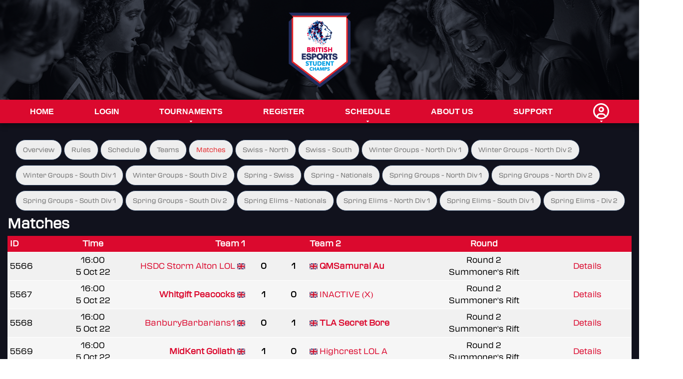

--- FILE ---
content_type: text/html; charset=UTF-8
request_url: https://champs.britishesports.org/tournaments/lol-22-23/matches?page=2
body_size: 5518
content:
<!DOCTYPE html PUBLIC "-//W3C//DTD XHTML 1.0 Strict//EN" "http://www.w3.org/TR/xhtml1/DTD/xhtml1-strict.dtd">

<html xmlns="http://www.w3.org/1999/xhtml" xml:lang="en" lang="en">
    <head>
        <title>
            British Esports Student Champs
                            &middot; League of Legends Student Champs 22-23 :: Matches
                    </title>
        <meta http-equiv="Content-Type" content="text/html; charset=UTF-8" />

        <!-- bootstrap 5.2.x -->
        <link href="https://cdn.jsdelivr.net/npm/bootstrap@5.2.3/dist/css/bootstrap.min.css" rel="stylesheet" integrity="sha384-rbsA2VBKQhggwzxH7pPCaAqO46MgnOM80zW1RWuH61DGLwZJEdK2Kadq2F9CUG65" crossorigin="anonymous">
        <script src="https://cdn.jsdelivr.net/npm/bootstrap@5.2.3/dist/js/bootstrap.bundle.min.js" integrity="sha384-kenU1KFdBIe4zVF0s0G1M5b4hcpxyD9F7jL+jjXkk+Q2h455rYXK/7HAuoJl+0I4" crossorigin="anonymous"></script>

        <!-- bootstrap icons 1.11.x -->
        <link rel="stylesheet" href="https://cdn.jsdelivr.net/npm/bootstrap-icons@1.11.3/font/bootstrap-icons.min.css">

        <!-- Google Fonts icons 1.10.x -->

        <!-- Google Fonts -->


        <!-- RSS Feed -->
        <link href="/news.rss" rel="alternate" type="application/rss+xml" title="British Esports Student Champs News" />

        <!-- JQuery -->
        <script src="https://code.jquery.com/jquery-3.7.1.min.js" integrity="sha256-/JqT3SQfawRcv/BIHPThkBvs0OEvtFFmqPF/lYI/Cxo=" crossorigin="anonymous"></script>
        <script src="https://code.jquery.com/ui/1.13.2/jquery-ui.min.js" integrity="sha256-lSjKY0/srUM9BE3dPm+c4fBo1dky2v27Gdjm2uoZaL0=" crossorigin="anonymous"></script>
        <link rel="stylesheet" href="https://cdn.jsdelivr.net/npm/flatpickr/dist/flatpickr.min.css">
        <script src="https://cdn.jsdelivr.net/npm/flatpickr"></script>

        <!-- Main JS -->
        <script type="text/javascript" src="/scripts/application.js"></script>

        <!-- Cropper JS -->
        <link rel="stylesheet" href="https://cdnjs.cloudflare.com/ajax/libs/cropperjs/1.6.1/cropper.min.css" integrity="sha512-hvNR0F/e2J7zPPfLC9auFe3/SE0yG4aJCOd/qxew74NN7eyiSKjr7xJJMu1Jy2wf7FXITpWS1E/RY8yzuXN7VA==" crossorigin="anonymous" referrerpolicy="no-referrer" />
        <script src="https://cdnjs.cloudflare.com/ajax/libs/cropperjs/1.6.1/cropper.min.js" integrity="sha512-9KkIqdfN7ipEW6B6k+Aq20PV31bjODg4AA52W+tYtAE0jE0kMx49bjJ3FgvS56wzmyfMUHbQ4Km2b7l9+Y/+Eg==" crossorigin="anonymous" referrerpolicy="no-referrer"></script>
        <script type="text/javascript" src="/scripts/cropperCustom.js?version=720"></script>

        <!-- Font Awesome -->
        <script src="https://kit.fontawesome.com/65a9bce846.js" crossorigin="anonymous"></script>

        <!-- ReCaptcha -->
        <script src='https://www.google.com/recaptcha/api.js' async defer></script>

        <!-- Dropzone -->
        <link rel="stylesheet" href="/epicadmin/plugins/dropzone/dropzone.css">
        <script src="/epicadmin/plugins/dropzone/dropzone.js"></script>

        <!-- Fullcalendar -->
        <link rel="stylesheet" href="/epicadmin/plugins/fullcalendar/main.css">
        <script src="/epicadmin/plugins/moment/moment.min.js"></script>
        <script src="/epicadmin/plugins/fullcalendar/main.js"></script>

        <!-- Cookie consent -->
        <link rel="stylesheet" href="https://cdn.jsdelivr.net/gh/orestbida/cookieconsent@v3.0.0-rc.17/dist/cookieconsent.css">
        <script type="module" src="/scripts/cookieconsent-config.js"></script>

        <!-- Lightbox CSS -->
        <link rel="stylesheet" href="/epicadmin/plugins/ekko-lightbox/ekko-lightbox.css">

        <!-- Site css -->
        <link rel="stylesheet" href="/stylesheets/reset.css" type="text/css" media="screen" />
        <link rel="stylesheet" href="/bea/css/stylesheet.css" type="text/css" media="screen" />
        <link rel="icon" type="image/png" href="/bea/img/favicon.png">
        <script type="text/javascript" src="/bea/js/application.js"></script>


        
                                    <!-- Global site tag (gtag.js) - Google Analytics -->
                <script
                        type="text/plain"
                        data-category="analytics"
                        data-service="Google Analytics"
                        async src="https://www.googletagmanager.com/gtag/js?id=UA-178541875-1"></script>
                <script
                        type="text/plain"
                        data-category="analytics"
                        data-service="Google Analytics">
                    
                    window.dataLayer = window.dataLayer || [];
                    function gtag(){dataLayer.push(arguments);}
                    gtag('js', new Date());
                    
                    gtag('config', 'UA-178541875-1');
                </script>
                    
        

    </head>
    <body>
        <div id="masthead">
            <div class="mastheadoverlay">
                <div class="headerimage">
                    <a href="/" title="British Esports Championships">
                        <img src="/bea/img/BEA-student-Champs_No-date-RGB.png" alt="British Esports Championships" />
                    </a>
                </div>
            </div>
        </div>
        <div id="navigation">
            <div class="navbar_container">
                <ul class="navbar">
                                                                    <li>
        <a href="/">
            Home
        </a>
    </li>
    <li>
        <a href="/login">
            Login
        </a>
    </li>
    <li>
        <a href="/tournaments" class="haschild">
            Tournaments
                    </a>
        <ul>
                            <li><a href="/tournaments/collections/nationals-student-champs-25-26">Nationals Student Champs 25-26</a></li>
                            <li><a href="/tournaments/collections/open-student-champs-25-26">Open Student Champs 25-26</a></li>
                            <li><a href="/tournaments/collections/cups-student-champs-25-26">Cups Student Champs 25-26</a></li>
                    </ul>
    </li>

    <li><a href="/registrationselection">Register</a></li>
<li>
    <a href="/schedule" class="haschild">Schedule</a>
    <ul> <li><a href="/calendar">Calendar</a></li></ul>
</li>

<li><a href="/about">About Us</a></li>
<li><a href="/support">Support</a></li>
    <li>
        <a href="#" class="myaccount haschild"><i class="fa-regular fa-user-circle"></i></a>
        <ul>
            <li><a href="/login">Login</a></li>
        </ul>
    </li>
                                    </ul>
            </div>
        </div>
    <div id="container">
        <div id="content">
            <div class="maincontent">
                                <div class="secondarynavtop">
	<ul>
														<li >
													<a href="/tournaments/lol-22-23/">Overview</a>
											</li>
																<li >
													<a href="/tournaments/lol-22-23/rules">Rules</a>
											</li>
																<li >
													<a href="/tournaments/lol-22-23/schedule">Schedule</a>
											</li>
									
		
		
					<li><a href="/tournaments/lol-22-23/teams">Teams</a></li>
			
		


													<div class="selected">				<li><a href="/tournaments/lol-22-23/matches">Matches</a></li>
				</div>																																																																																				
					
								<li><a href="/tournaments/lol-22-23/swiss-north">Swiss - North</a></li>
												
								<li><a href="/tournaments/lol-22-23/swiss-south">Swiss - South</a></li>
												
								<li><a href="/tournaments/lol-22-23/winter-groups-north-div1">Winter Groups - North Div 1</a></li>
												
								<li><a href="/tournaments/lol-22-23/winter-groups-north-div2">Winter Groups - North Div 2</a></li>
												
								<li><a href="/tournaments/lol-22-23/winter-groups-south-div1">Winter Groups - South Div 1</a></li>
												
								<li><a href="/tournaments/lol-22-23/winter-groups-south-div2">Winter Groups - South Div 2</a></li>
												
								<li><a href="/tournaments/lol-22-23/spring-swiss">Spring - Swiss</a></li>
												
								<li><a href="/tournaments/lol-22-23/spring-nationals">Spring - Nationals</a></li>
												
								<li><a href="/tournaments/lol-22-23/spring-groups-north-div1">Spring Groups - North Div 1</a></li>
												
								<li><a href="/tournaments/lol-22-23/spring-groups-north-div2">Spring Groups - North Div 2</a></li>
												
								<li><a href="/tournaments/lol-22-23/spring-groups-south-div1">Spring Groups - South Div 1</a></li>
												
								<li><a href="/tournaments/lol-22-23/spring-groups-south-div2">Spring Groups - South Div 2</a></li>
												
								<li><a href="/tournaments/lol-22-23/spring-elims-nationals">Spring Elims - Nationals</a></li>
												
								<li><a href="/tournaments/lol-22-23/spring-elims-north-div1">Spring Elims - North Div 1</a></li>
												
								<li><a href="/tournaments/lol-22-23/spring-elims-south-div1">Spring Elims - South Div 1</a></li>
												
								<li><a href="/tournaments/lol-22-23/spring-elims-div2">Spring Elims - Div 2</a></li>
												</ul>
</div>

<h1>
	Matches
</h1>

<div class="tournamentpage">
	
	<table class="styled match">
		<tr>
			<th style="width: 80px;">ID</th>
			<th style="width: 120px;" class="center">Time</th>
			<th style="width: 190px;" class="right">Team 1</th>
			<th style="width: 50px;"></th>
			<th style="width: 50px;"></th>
			<th style="width: 190px;">Team 2</th>
			<th style="width: 190px;" class="center">Round</th>
			<th style="width: 150px;"></th>
		</tr>

					<tr class="odd">
	<td>
		5566
	</td>
	<td class="center">
		16:00<br /> 5 Oct 22
	</td>
	<td class="right loser">
					<a href="/tournaments/lol-22-23/teams/hsdc-storm-alton-lol/matches" title="HSDC Storm Alton LOL">
				HSDC Storm Alton LOL</a>
			</a>
			<img src="/epicadmin/plugins/flag-icon-css/flags/4x3/gb.svg" alt="United Kingdom" title="United Kingdom" class="flag" style="width: 16px;"/>
			</td>
	<td class="center score loser" title="Confirmed">
					0
			</td>
	<td class="center score winner" title="Confirmed">
					1
			</td>
	<td class="winner">
					<img src="/epicadmin/plugins/flag-icon-css/flags/4x3/gb.svg" alt="United Kingdom" title="United Kingdom" class="flag" style="width: 16px;"/>
			<a href="/tournaments/lol-22-23/teams/qmsamurai-au/matches" title="QMSamurai Au">
				QMSamurai Au</a>
			</td>
	<td class="center">
		Round 2
		<br />
		Summoner's Rift
	</td>
	<td class="center">
		<a href="/tournaments/lol-22-23/matches/5566" title="Match Details">Details</a>
			</td>
</tr>
					<tr class="even">
	<td>
		5567
	</td>
	<td class="center">
		16:00<br /> 5 Oct 22
	</td>
	<td class="right winner">
					<a href="/tournaments/lol-22-23/teams/whitgift-peacocks/matches" title="Whitgift Peacocks">
				Whitgift Peacocks</a>
			</a>
			<img src="/epicadmin/plugins/flag-icon-css/flags/4x3/gb.svg" alt="United Kingdom" title="United Kingdom" class="flag" style="width: 16px;"/>
			</td>
	<td class="center score winner" title="Confirmed">
					1
			</td>
	<td class="center score loser" title="Confirmed">
					0
			</td>
	<td class="loser">
					<img src="/epicadmin/plugins/flag-icon-css/flags/4x3/gb.svg" alt="United Kingdom" title="United Kingdom" class="flag" style="width: 16px;"/>
			<a href="/tournaments/lol-22-23/teams/inactive/matches" title="INACTIVE (X)">
				INACTIVE (X)</a>
			</td>
	<td class="center">
		Round 2
		<br />
		Summoner's Rift
	</td>
	<td class="center">
		<a href="/tournaments/lol-22-23/matches/5567" title="Match Details">Details</a>
			</td>
</tr>
					<tr class="odd">
	<td>
		5568
	</td>
	<td class="center">
		16:00<br /> 5 Oct 22
	</td>
	<td class="right loser">
					<a href="/tournaments/lol-22-23/teams/banburybarbarians1/matches" title="BanburyBarbarians1">
				BanburyBarbarians1</a>
			</a>
			<img src="/epicadmin/plugins/flag-icon-css/flags/4x3/gb.svg" alt="United Kingdom" title="United Kingdom" class="flag" style="width: 16px;"/>
			</td>
	<td class="center score loser" title="Confirmed">
					0
			</td>
	<td class="center score winner" title="Confirmed">
					1
			</td>
	<td class="winner">
					<img src="/epicadmin/plugins/flag-icon-css/flags/4x3/gb.svg" alt="United Kingdom" title="United Kingdom" class="flag" style="width: 16px;"/>
			<a href="/tournaments/lol-22-23/teams/tla-secret-bore/matches" title="TLA Secret Bore">
				TLA Secret Bore</a>
			</td>
	<td class="center">
		Round 2
		<br />
		Summoner's Rift
	</td>
	<td class="center">
		<a href="/tournaments/lol-22-23/matches/5568" title="Match Details">Details</a>
			</td>
</tr>
					<tr class="even">
	<td>
		5569
	</td>
	<td class="center">
		16:00<br /> 5 Oct 22
	</td>
	<td class="right winner">
					<a href="/tournaments/lol-22-23/teams/midkent-goliath/matches" title="MidKent Goliath">
				MidKent Goliath</a>
			</a>
			<img src="/epicadmin/plugins/flag-icon-css/flags/4x3/gb.svg" alt="United Kingdom" title="United Kingdom" class="flag" style="width: 16px;"/>
			</td>
	<td class="center score winner" title="Confirmed">
					1
			</td>
	<td class="center score loser" title="Confirmed">
					0
			</td>
	<td class="loser">
					<img src="/epicadmin/plugins/flag-icon-css/flags/4x3/gb.svg" alt="United Kingdom" title="United Kingdom" class="flag" style="width: 16px;"/>
			<a href="/tournaments/lol-22-23/teams/highcrest-lol-a/matches" title="Highcrest LOL A">
				Highcrest LOL A</a>
			</td>
	<td class="center">
		Round 2
		<br />
		Summoner's Rift
	</td>
	<td class="center">
		<a href="/tournaments/lol-22-23/matches/5569" title="Match Details">Details</a>
			</td>
</tr>
					<tr class="odd">
	<td>
		5570
	</td>
	<td class="center">
		16:00<br /> 5 Oct 22
	</td>
	<td class="right loser">
					<a href="/tournaments/lol-22-23/teams/guildford-gladiators-lol/matches" title="Guildford Gladiators (LoL)">
				Guildford...</a>
			</a>
			<img src="/epicadmin/plugins/flag-icon-css/flags/4x3/gb.svg" alt="United Kingdom" title="United Kingdom" class="flag" style="width: 16px;"/>
			</td>
	<td class="center score loser" title="Confirmed">
					0
			</td>
	<td class="center score winner" title="Confirmed">
					1
			</td>
	<td class="winner">
					<img src="/epicadmin/plugins/flag-icon-css/flags/4x3/gb.svg" alt="United Kingdom" title="United Kingdom" class="flag" style="width: 16px;"/>
			<a href="/tournaments/lol-22-23/teams/the-dunstonians/matches" title="The Dunstonians">
				The Dunstonians</a>
			</td>
	<td class="center">
		Round 2
		<br />
		Summoner's Rift
	</td>
	<td class="center">
		<a href="/tournaments/lol-22-23/matches/5570" title="Match Details">Details</a>
			</td>
</tr>
					<tr class="even">
	<td>
		5632
	</td>
	<td class="center">
		16:00<br /> 5 Oct 22
	</td>
	<td class="right winner">
					<a href="/tournaments/lol-22-23/teams/ke6-vanguard/matches" title="KE6 Vanguard">
				KE6 Vanguard</a>
			</a>
			<img src="/epicadmin/plugins/flag-icon-css/flags/4x3/gb.svg" alt="United Kingdom" title="United Kingdom" class="flag" style="width: 16px;"/>
			</td>
	<td class="center score winner" title="Confirmed">
					1
			</td>
	<td class="center score loser" title="Confirmed">
					0
			</td>
	<td class="loser">
					<img src="/epicadmin/plugins/flag-icon-css/flags/4x3/gb.svg" alt="United Kingdom" title="United Kingdom" class="flag" style="width: 16px;"/>
			<a href="/tournaments/lol-22-23/teams/ncp-pirates-ll/matches" title="NCP Pirates LL">
				NCP Pirates LL</a>
			</td>
	<td class="center">
		Round 2
		<br />
		Summoner's Rift
	</td>
	<td class="center">
		<a href="/tournaments/lol-22-23/matches/5632" title="Match Details">Details</a>
			</td>
</tr>
					<tr class="odd">
	<td>
		5633
	</td>
	<td class="center">
		16:00<br /> 5 Oct 22
	</td>
	<td class="right winner">
					<a href="/tournaments/lol-22-23/teams/franklin-raiders/matches" title="Franklin Raiders">
				Franklin Raiders</a>
			</a>
			<img src="/epicadmin/plugins/flag-icon-css/flags/4x3/gb.svg" alt="United Kingdom" title="United Kingdom" class="flag" style="width: 16px;"/>
			</td>
	<td class="center score winner" title="Confirmed">
					1
			</td>
	<td class="center score loser" title="Confirmed">
					0
			</td>
	<td class="loser">
					<img src="/epicadmin/plugins/flag-icon-css/flags/4x3/gb.svg" alt="United Kingdom" title="United Kingdom" class="flag" style="width: 16px;"/>
			<a href="/tournaments/lol-22-23/teams/confetti-arrows-league-of-legends/matches" title="Confetti Arrows League of Legends">
				Confetti Arrows...</a>
			</td>
	<td class="center">
		Round 2
		<br />
		Summoner's Rift
	</td>
	<td class="center">
		<a href="/tournaments/lol-22-23/matches/5633" title="Match Details">Details</a>
			</td>
</tr>
					<tr class="even">
	<td>
		5634
	</td>
	<td class="center">
		16:00<br /> 5 Oct 22
	</td>
	<td class="right loser">
					<a href="/tournaments/lol-22-23/teams/park-view-vipers/matches" title="Park View Vipers (X)">
				Park View Vipers (X)</a>
			</a>
			<img src="/epicadmin/plugins/flag-icon-css/flags/4x3/gb.svg" alt="United Kingdom" title="United Kingdom" class="flag" style="width: 16px;"/>
			</td>
	<td class="center score loser" title="Confirmed">
					0
			</td>
	<td class="center score winner" title="Confirmed">
					1
			</td>
	<td class="winner">
					<img src="/epicadmin/plugins/flag-icon-css/flags/4x3/gb.svg" alt="United Kingdom" title="United Kingdom" class="flag" style="width: 16px;"/>
			<a href="/tournaments/lol-22-23/teams/jlc-league/matches" title="JLC League">
				JLC League</a>
			</td>
	<td class="center">
		Round 2
		<br />
		Summoner's Rift
	</td>
	<td class="center">
		<a href="/tournaments/lol-22-23/matches/5634" title="Match Details">Details</a>
			</td>
</tr>
					<tr class="odd">
	<td>
		5635
	</td>
	<td class="center">
		16:00<br /> 5 Oct 22
	</td>
	<td class="right loser">
					<a href="/tournaments/lol-22-23/teams/llandrillodragons---lol/matches" title="llandrilloDragons - LOL">
				llandrilloDragons...</a>
			</a>
			<img src="/epicadmin/plugins/flag-icon-css/flags/4x3/gb-wls.svg" alt="Wales" title="Wales" class="flag" style="width: 16px;"/>
			</td>
	<td class="center score loser" title="Confirmed">
					0
			</td>
	<td class="center score winner" title="Confirmed">
					1
			</td>
	<td class="winner">
					<img src="/epicadmin/plugins/flag-icon-css/flags/4x3/gb.svg" alt="United Kingdom" title="United Kingdom" class="flag" style="width: 16px;"/>
			<a href="/tournaments/lol-22-23/teams/agsb/matches" title="AGSB">
				AGSB</a>
			</td>
	<td class="center">
		Round 2
		<br />
		Summoner's Rift
	</td>
	<td class="center">
		<a href="/tournaments/lol-22-23/matches/5635" title="Match Details">Details</a>
			</td>
</tr>
					<tr class="even">
	<td>
		5636
	</td>
	<td class="center">
		16:00<br /> 5 Oct 22
	</td>
	<td class="right loser">
					<a href="/tournaments/lol-22-23/teams/halestrom/matches" title="Halestrom (X)">
				Halestrom (X)</a>
			</a>
			<img src="/epicadmin/plugins/flag-icon-css/flags/4x3/gb.svg" alt="United Kingdom" title="United Kingdom" class="flag" style="width: 16px;"/>
			</td>
	<td class="center score loser" title="Confirmed">
					0
			</td>
	<td class="center score winner" title="Confirmed">
					1
			</td>
	<td class="winner">
					<img src="/epicadmin/plugins/flag-icon-css/flags/4x3/gb.svg" alt="United Kingdom" title="United Kingdom" class="flag" style="width: 16px;"/>
			<a href="/tournaments/lol-22-23/teams/ccsw-sandstorm-/matches" title="CCSW Sandstorm ">
				CCSW Sandstorm </a>
			</td>
	<td class="center">
		Round 2
		<br />
		Summoner's Rift
	</td>
	<td class="center">
		<a href="/tournaments/lol-22-23/matches/5636" title="Match Details">Details</a>
			</td>
</tr>
					<tr class="odd">
	<td>
		5637
	</td>
	<td class="center">
		16:00<br /> 5 Oct 22
	</td>
	<td class="right winner">
					<a href="/tournaments/lol-22-23/teams/newcastle-tigers-lol/matches" title="Newcastle Tigers LoL">
				Newcastle Tigers LoL</a>
			</a>
			<img src="/epicadmin/plugins/flag-icon-css/flags/4x3/gb.svg" alt="United Kingdom" title="United Kingdom" class="flag" style="width: 16px;"/>
			</td>
	<td class="center score winner" title="Confirmed">
					1
			</td>
	<td class="center score loser" title="Confirmed">
					0
			</td>
	<td class="loser">
					<img src="/epicadmin/plugins/flag-icon-css/flags/4x3/gb-wls.svg" alt="Wales" title="Wales" class="flag" style="width: 16px;"/>
			<a href="/tournaments/lol-22-23/teams/cavc-corsairs-lol/matches" title="CAVC Corsairs (LoL)">
				CAVC Corsairs (LoL)</a>
			</td>
	<td class="center">
		Round 2
		<br />
		Summoner's Rift
	</td>
	<td class="center">
		<a href="/tournaments/lol-22-23/matches/5637" title="Match Details">Details</a>
			</td>
</tr>
					<tr class="even">
	<td>
		5638
	</td>
	<td class="center">
		16:00<br /> 5 Oct 22
	</td>
	<td class="right winner">
					<a href="/tournaments/lol-22-23/teams/soup-mentality/matches" title="Soup Mentality">
				Soup Mentality</a>
			</a>
			<img src="/epicadmin/plugins/flag-icon-css/flags/4x3/gb.svg" alt="United Kingdom" title="United Kingdom" class="flag" style="width: 16px;"/>
			</td>
	<td class="center score winner" title="Confirmed">
					1
			</td>
	<td class="center score loser" title="Confirmed">
					0
			</td>
	<td class="loser">
					<img src="/epicadmin/plugins/flag-icon-css/flags/4x3/gb.svg" alt="United Kingdom" title="United Kingdom" class="flag" style="width: 16px;"/>
			<a href="/tournaments/lol-22-23/teams/lol-belfast-met-buffalos/matches" title="LOL Belfast Met Buffalos">
				LOL Belfast Met...</a>
			</td>
	<td class="center">
		Round 2
		<br />
		Summoner's Rift
	</td>
	<td class="center">
		<a href="/tournaments/lol-22-23/matches/5638" title="Match Details">Details</a>
			</td>
</tr>
					<tr class="odd">
	<td>
		5639
	</td>
	<td class="center">
		16:00<br /> 5 Oct 22
	</td>
	<td class="right loser">
					<a href="/tournaments/lol-22-23/teams/burnley-fc-esports-academy-bees/matches" title="Burnley FC Esports Academy BEES">
				Burnley FC...</a>
			</a>
			<img src="/epicadmin/plugins/flag-icon-css/flags/4x3/gb.svg" alt="United Kingdom" title="United Kingdom" class="flag" style="width: 16px;"/>
			</td>
	<td class="center score loser" title="Confirmed">
					0
			</td>
	<td class="center score winner" title="Confirmed">
					1
			</td>
	<td class="winner">
					<img src="/epicadmin/plugins/flag-icon-css/flags/4x3/gb.svg" alt="United Kingdom" title="United Kingdom" class="flag" style="width: 16px;"/>
			<a href="/tournaments/lol-22-23/teams/bsagriffinslol/matches" title="BSAGriffinsLOL">
				BSAGriffinsLOL</a>
			</td>
	<td class="center">
		Round 2
		<br />
		Summoner's Rift
	</td>
	<td class="center">
		<a href="/tournaments/lol-22-23/matches/5639" title="Match Details">Details</a>
			</td>
</tr>
					<tr class="even">
	<td>
		5640
	</td>
	<td class="center">
		16:00<br /> 5 Oct 22
	</td>
	<td class="right loser">
					<a href="/tournaments/lol-22-23/teams/es-clutch/matches" title="ES-Clutch">
				ES-Clutch</a>
			</a>
			<img src="/epicadmin/plugins/flag-icon-css/flags/4x3/gb.svg" alt="United Kingdom" title="United Kingdom" class="flag" style="width: 16px;"/>
			</td>
	<td class="center score loser" title="Confirmed">
					0
			</td>
	<td class="center score winner" title="Confirmed">
					1
			</td>
	<td class="winner">
					<img src="/epicadmin/plugins/flag-icon-css/flags/4x3/gb.svg" alt="United Kingdom" title="United Kingdom" class="flag" style="width: 16px;"/>
			<a href="/tournaments/lol-22-23/teams/burnley-fc-esports-academy-bees-2/matches" title="Burnley FC Esports Academy BEES 2">
				Burnley FC...</a>
			</td>
	<td class="center">
		Round 2
		<br />
		Summoner's Rift
	</td>
	<td class="center">
		<a href="/tournaments/lol-22-23/matches/5640" title="Match Details">Details</a>
			</td>
</tr>
					<tr class="odd">
	<td>
		5641
	</td>
	<td class="center">
		16:00<br /> 5 Oct 22
	</td>
	<td class="right winner">
					<a href="/tournaments/lol-22-23/teams/ncl-vikings/matches" title="NCL Vikings">
				NCL Vikings</a>
			</a>
			<img src="/epicadmin/plugins/flag-icon-css/flags/4x3/gb.svg" alt="United Kingdom" title="United Kingdom" class="flag" style="width: 16px;"/>
			</td>
	<td class="center score winner" title="Confirmed">
					1
			</td>
	<td class="center score loser" title="Confirmed">
					0
			</td>
	<td class="loser">
					<img src="/epicadmin/plugins/flag-icon-css/flags/4x3/gb.svg" alt="United Kingdom" title="United Kingdom" class="flag" style="width: 16px;"/>
			<a href="/tournaments/lol-22-23/teams/trc-cobras/matches" title="TRC Cobras">
				TRC Cobras</a>
			</td>
	<td class="center">
		Round 2
		<br />
		Summoner's Rift
	</td>
	<td class="center">
		<a href="/tournaments/lol-22-23/matches/5641" title="Match Details">Details</a>
			</td>
</tr>
					<tr class="even">
	<td>
		5642
	</td>
	<td class="center">
		16:00<br /> 5 Oct 22
	</td>
	<td class="right loser">
					<a href="/tournaments/lol-22-23/teams/campions-champions/matches" title="Campion&#039;s Champions (X)">
				Campion&#039;s...</a>
			</a>
			<img src="/epicadmin/plugins/flag-icon-css/flags/4x3/gb.svg" alt="United Kingdom" title="United Kingdom" class="flag" style="width: 16px;"/>
			</td>
	<td class="center score loser" title="Confirmed">
					0
			</td>
	<td class="center score winner" title="Confirmed">
					1
			</td>
	<td class="winner">
					<img src="/epicadmin/plugins/flag-icon-css/flags/4x3/gb.svg" alt="United Kingdom" title="United Kingdom" class="flag" style="width: 16px;"/>
			<a href="/tournaments/lol-22-23/teams/wirral-met-dragonians/matches" title="Wirral Met Dragonians (X)">
				Wirral Met...</a>
			</td>
	<td class="center">
		Round 2
		<br />
		Summoner's Rift
	</td>
	<td class="center">
		<a href="/tournaments/lol-22-23/matches/5642" title="Match Details">Details</a>
			</td>
</tr>
					<tr class="odd">
	<td>
		5643
	</td>
	<td class="center">
		16:00<br /> 5 Oct 22
	</td>
	<td class="right winner">
					<a href="/tournaments/lol-22-23/teams/st-michaels-seraphim/matches" title="St Michaels Seraphim (X)">
				St Michaels...</a>
			</a>
			<img src="/epicadmin/plugins/flag-icon-css/flags/4x3/gb.svg" alt="United Kingdom" title="United Kingdom" class="flag" style="width: 16px;"/>
			</td>
	<td class="center score winner" title="Confirmed">
					1
			</td>
	<td class="center score loser" title="Confirmed">
					0
			</td>
	<td class="loser">
					<img src="/epicadmin/plugins/flag-icon-css/flags/4x3/gb.svg" alt="United Kingdom" title="United Kingdom" class="flag" style="width: 16px;"/>
			<a href="/tournaments/lol-22-23/teams/access-manny-2/matches" title="Access Manny 2">
				Access Manny 2</a>
			</td>
	<td class="center">
		Round 2
		<br />
		Summoner's Rift
	</td>
	<td class="center">
		<a href="/tournaments/lol-22-23/matches/5643" title="Match Details">Details</a>
			</td>
</tr>
					<tr class="even">
	<td>
		5644
	</td>
	<td class="center">
		16:00<br /> 5 Oct 22
	</td>
	<td class="right winner">
					<a href="/tournaments/lol-22-23/teams/glasgow-clyde-gladiators---lol-/matches" title="Glasgow Clyde Gladiators - LOL ">
				Glasgow Clyde...</a>
			</a>
			<img src="/epicadmin/plugins/flag-icon-css/flags/4x3/gb-sct.svg" alt="Scotland" title="Scotland" class="flag" style="width: 16px;"/>
			</td>
	<td class="center score winner" title="Confirmed">
					1
			</td>
	<td class="center score loser" title="Confirmed">
					0
			</td>
	<td class="loser">
					<img src="/epicadmin/plugins/flag-icon-css/flags/4x3/gb.svg" alt="United Kingdom" title="United Kingdom" class="flag" style="width: 16px;"/>
			<a href="/tournaments/lol-22-23/teams/ucb-dhii/matches" title="UCB DHII (X)">
				UCB DHII (X)</a>
			</td>
	<td class="center">
		Round 2
		<br />
		Summoner's Rift
	</td>
	<td class="center">
		<a href="/tournaments/lol-22-23/matches/5644" title="Match Details">Details</a>
			</td>
</tr>
					<tr class="odd">
	<td>
		5645
	</td>
	<td class="center">
		16:00<br /> 5 Oct 22
	</td>
	<td class="right winner">
					<a href="/tournaments/lol-22-23/teams/wilberforce-wolves-guttersnipes/matches" title="Wilberforce Wolves &quot;Guttersnipes&quot; (X)">
				Wilberforce...</a>
			</a>
			<img src="/epicadmin/plugins/flag-icon-css/flags/4x3/gb.svg" alt="United Kingdom" title="United Kingdom" class="flag" style="width: 16px;"/>
			</td>
	<td class="center score winner" title="Confirmed">
					1
			</td>
	<td class="center score loser" title="Confirmed">
					0
			</td>
	<td class="loser">
					<img src="/epicadmin/plugins/flag-icon-css/flags/4x3/gb.svg" alt="United Kingdom" title="United Kingdom" class="flag" style="width: 16px;"/>
			<a href="/tournaments/lol-22-23/teams/nc-bucket/matches" title="NC Bucket (X)">
				NC Bucket (X)</a>
			</td>
	<td class="center">
		Round 2
		<br />
		Summoner's Rift
	</td>
	<td class="center">
		<a href="/tournaments/lol-22-23/matches/5645" title="Match Details">Details</a>
			</td>
</tr>
					<tr class="even">
	<td>
		5646
	</td>
	<td class="center">
		16:00<br /> 5 Oct 22
	</td>
	<td class="right winner">
					<a href="/tournaments/lol-22-23/teams/chcs/matches" title="CHCS (X)">
				CHCS (X)</a>
			</a>
			<img src="/epicadmin/plugins/flag-icon-css/flags/4x3/gb.svg" alt="United Kingdom" title="United Kingdom" class="flag" style="width: 16px;"/>
			</td>
	<td class="center score winner" title="Confirmed">
					1
			</td>
	<td class="center score loser" title="Confirmed">
					0
			</td>
	<td class="loser">
					<img src="/epicadmin/plugins/flag-icon-css/flags/4x3/gb.svg" alt="United Kingdom" title="United Kingdom" class="flag" style="width: 16px;"/>
			<a href="/tournaments/lol-22-23/teams/weobley-warriors/matches" title="Weobley Warriors">
				Weobley Warriors</a>
			</td>
	<td class="center">
		Round 2
		<br />
		Summoner's Rift
	</td>
	<td class="center">
		<a href="/tournaments/lol-22-23/matches/5646" title="Match Details">Details</a>
			</td>
</tr>
					<tr class="odd">
	<td>
		5573
	</td>
	<td class="center">
		16:00<br />12 Oct 22
	</td>
	<td class="right winner">
					<a href="/tournaments/lol-22-23/teams/bexhilll-warriors-league-of-legends/matches" title="Bexhilll Warriors League of Legends">
				Bexhilll Warriors...</a>
			</a>
			<img src="/epicadmin/plugins/flag-icon-css/flags/4x3/gb.svg" alt="United Kingdom" title="United Kingdom" class="flag" style="width: 16px;"/>
			</td>
	<td class="center score winner" title="Confirmed">
					1
			</td>
	<td class="center score loser" title="Confirmed">
					0
			</td>
	<td class="loser">
					<img src="/epicadmin/plugins/flag-icon-css/flags/4x3/gb.svg" alt="United Kingdom" title="United Kingdom" class="flag" style="width: 16px;"/>
			<a href="/tournaments/lol-22-23/teams/sdc-seagulls-lol/matches" title="SDC Seagulls LOL">
				SDC Seagulls LOL</a>
			</td>
	<td class="center">
		Round 3
		<br />
		Summoner's Rift
	</td>
	<td class="center">
		<a href="/tournaments/lol-22-23/matches/5573" title="Match Details">Details</a>
			</td>
</tr>
					<tr class="even">
	<td>
		5574
	</td>
	<td class="center">
		16:00<br />12 Oct 22
	</td>
	<td class="right winner">
					<a href="/tournaments/lol-22-23/teams/westhertsgroup/matches" title="WestHertsGroup">
				WestHertsGroup</a>
			</a>
			<img src="/epicadmin/plugins/flag-icon-css/flags/4x3/gb.svg" alt="United Kingdom" title="United Kingdom" class="flag" style="width: 16px;"/>
			</td>
	<td class="center score winner" title="Confirmed">
					1
			</td>
	<td class="center score loser" title="Confirmed">
					0
			</td>
	<td class="loser">
					<img src="/epicadmin/plugins/flag-icon-css/flags/4x3/gb.svg" alt="United Kingdom" title="United Kingdom" class="flag" style="width: 16px;"/>
			<a href="/tournaments/lol-22-23/teams/f6th-teals/matches" title="F6th Teals">
				F6th Teals</a>
			</td>
	<td class="center">
		Round 3
		<br />
		Summoner's Rift
	</td>
	<td class="center">
		<a href="/tournaments/lol-22-23/matches/5574" title="Match Details">Details</a>
			</td>
</tr>
					<tr class="odd">
	<td>
		5575
	</td>
	<td class="center">
		16:00<br />12 Oct 22
	</td>
	<td class="right winner">
					<a href="/tournaments/lol-22-23/teams/wilmingtonacademy/matches" title="Wilmington_Academy">
				Wilmington_Academy</a>
			</a>
			<img src="/epicadmin/plugins/flag-icon-css/flags/4x3/gb.svg" alt="United Kingdom" title="United Kingdom" class="flag" style="width: 16px;"/>
			</td>
	<td class="center score winner" title="Confirmed">
					1
			</td>
	<td class="center score loser" title="Confirmed">
					0
			</td>
	<td class="loser">
					<img src="/epicadmin/plugins/flag-icon-css/flags/4x3/gb.svg" alt="United Kingdom" title="United Kingdom" class="flag" style="width: 16px;"/>
			<a href="/tournaments/lol-22-23/teams/east-norfolk-knights/matches" title="East Norfolk Knights">
				East Norfolk Knights</a>
			</td>
	<td class="center">
		Round 3
		<br />
		Summoner's Rift
	</td>
	<td class="center">
		<a href="/tournaments/lol-22-23/matches/5575" title="Match Details">Details</a>
			</td>
</tr>
					<tr class="even">
	<td>
		5576
	</td>
	<td class="center">
		16:00<br />12 Oct 22
	</td>
	<td class="right winner">
					<a href="/tournaments/lol-22-23/teams/f6th-dodos/matches" title="F6th Dodos">
				F6th Dodos</a>
			</a>
			<img src="/epicadmin/plugins/flag-icon-css/flags/4x3/gb.svg" alt="United Kingdom" title="United Kingdom" class="flag" style="width: 16px;"/>
			</td>
	<td class="center score winner" title="Confirmed">
					1
			</td>
	<td class="center score loser" title="Confirmed">
					0
			</td>
	<td class="loser">
					<img src="/epicadmin/plugins/flag-icon-css/flags/4x3/gb.svg" alt="United Kingdom" title="United Kingdom" class="flag" style="width: 16px;"/>
			<a href="/tournaments/lol-22-23/teams/dld-dragons-lol/matches" title="DLD Dragons LoL">
				DLD Dragons LoL</a>
			</td>
	<td class="center">
		Round 3
		<br />
		Summoner's Rift
	</td>
	<td class="center">
		<a href="/tournaments/lol-22-23/matches/5576" title="Match Details">Details</a>
			</td>
</tr>
					<tr class="odd">
	<td>
		5577
	</td>
	<td class="center">
		16:00<br />12 Oct 22
	</td>
	<td class="right winner">
					<a href="/tournaments/lol-22-23/teams/wycliffe-esports/matches" title="Wycliffe Esports">
				Wycliffe Esports</a>
			</a>
			<img src="/epicadmin/plugins/flag-icon-css/flags/4x3/gb.svg" alt="United Kingdom" title="United Kingdom" class="flag" style="width: 16px;"/>
			</td>
	<td class="center score winner" title="Confirmed">
					1
			</td>
	<td class="center score loser" title="Confirmed">
					0
			</td>
	<td class="loser">
					<img src="/epicadmin/plugins/flag-icon-css/flags/4x3/gb.svg" alt="United Kingdom" title="United Kingdom" class="flag" style="width: 16px;"/>
			<a href="/tournaments/lol-22-23/teams/ace-konka-gaming/matches" title="ACE Konka Gaming">
				ACE Konka Gaming</a>
			</td>
	<td class="center">
		Round 3
		<br />
		Summoner's Rift
	</td>
	<td class="center">
		<a href="/tournaments/lol-22-23/matches/5577" title="Match Details">Details</a>
			</td>
</tr>
					<tr class="even">
	<td>
		5578
	</td>
	<td class="center">
		16:00<br />12 Oct 22
	</td>
	<td class="right winner">
					<a href="/tournaments/lol-22-23/teams/qmsamurai-au/matches" title="QMSamurai Au">
				QMSamurai Au</a>
			</a>
			<img src="/epicadmin/plugins/flag-icon-css/flags/4x3/gb.svg" alt="United Kingdom" title="United Kingdom" class="flag" style="width: 16px;"/>
			</td>
	<td class="center score winner" title="Confirmed">
					1
			</td>
	<td class="center score loser" title="Confirmed">
					0
			</td>
	<td class="loser">
					<img src="/epicadmin/plugins/flag-icon-css/flags/4x3/gb.svg" alt="United Kingdom" title="United Kingdom" class="flag" style="width: 16px;"/>
			<a href="/tournaments/lol-22-23/teams/hsdc-storm-south-downs-lol/matches" title="HSDC Storm South Downs LOL (X)">
				HSDC Storm South...</a>
			</td>
	<td class="center">
		Round 3
		<br />
		Summoner's Rift
	</td>
	<td class="center">
		<a href="/tournaments/lol-22-23/matches/5578" title="Match Details">Details</a>
			</td>
</tr>
					<tr class="odd">
	<td>
		5579
	</td>
	<td class="center">
		16:00<br />12 Oct 22
	</td>
	<td class="right loser">
					<a href="/tournaments/lol-22-23/teams/crd-prime/matches" title="CRD Prime">
				CRD Prime</a>
			</a>
			<img src="/epicadmin/plugins/flag-icon-css/flags/4x3/gb.svg" alt="United Kingdom" title="United Kingdom" class="flag" style="width: 16px;"/>
			</td>
	<td class="center score loser" title="Confirmed">
					0
			</td>
	<td class="center score winner" title="Confirmed">
					1
			</td>
	<td class="winner">
					<img src="/epicadmin/plugins/flag-icon-css/flags/4x3/gb.svg" alt="United Kingdom" title="United Kingdom" class="flag" style="width: 16px;"/>
			<a href="/tournaments/lol-22-23/teams/whitgift-peacocks/matches" title="Whitgift Peacocks">
				Whitgift Peacocks</a>
			</td>
	<td class="center">
		Round 3
		<br />
		Summoner's Rift
	</td>
	<td class="center">
		<a href="/tournaments/lol-22-23/matches/5579" title="Match Details">Details</a>
			</td>
</tr>
					<tr class="even">
	<td>
		5580
	</td>
	<td class="center">
		16:00<br />12 Oct 22
	</td>
	<td class="right loser">
					<a href="/tournaments/lol-22-23/teams/banburybarbarians2/matches" title="BanburyBarbarians2">
				BanburyBarbarians2</a>
			</a>
			<img src="/epicadmin/plugins/flag-icon-css/flags/4x3/gb.svg" alt="United Kingdom" title="United Kingdom" class="flag" style="width: 16px;"/>
			</td>
	<td class="center score loser" title="Confirmed">
					0
			</td>
	<td class="center score winner" title="Confirmed">
					1
			</td>
	<td class="winner">
					<img src="/epicadmin/plugins/flag-icon-css/flags/4x3/gb.svg" alt="United Kingdom" title="United Kingdom" class="flag" style="width: 16px;"/>
			<a href="/tournaments/lol-22-23/teams/tla-secret-bore/matches" title="TLA Secret Bore">
				TLA Secret Bore</a>
			</td>
	<td class="center">
		Round 3
		<br />
		Summoner's Rift
	</td>
	<td class="center">
		<a href="/tournaments/lol-22-23/matches/5580" title="Match Details">Details</a>
			</td>
</tr>
					<tr class="odd">
	<td>
		5581
	</td>
	<td class="center">
		16:00<br />12 Oct 22
	</td>
	<td class="right winner">
					<a href="/tournaments/lol-22-23/teams/the-dunstonians/matches" title="The Dunstonians">
				The Dunstonians</a>
			</a>
			<img src="/epicadmin/plugins/flag-icon-css/flags/4x3/gb.svg" alt="United Kingdom" title="United Kingdom" class="flag" style="width: 16px;"/>
			</td>
	<td class="center score winner" title="Confirmed">
					1
			</td>
	<td class="center score loser" title="Confirmed">
					0
			</td>
	<td class="loser">
					<img src="/epicadmin/plugins/flag-icon-css/flags/4x3/gb.svg" alt="United Kingdom" title="United Kingdom" class="flag" style="width: 16px;"/>
			<a href="/tournaments/lol-22-23/teams/midkent-goliath/matches" title="MidKent Goliath">
				MidKent Goliath</a>
			</td>
	<td class="center">
		Round 3
		<br />
		Summoner's Rift
	</td>
	<td class="center">
		<a href="/tournaments/lol-22-23/matches/5581" title="Match Details">Details</a>
			</td>
</tr>
					<tr class="even">
	<td>
		5582
	</td>
	<td class="center">
		16:00<br />12 Oct 22
	</td>
	<td class="right loser">
					BYE
			<img src="/images/flags/noflag.png" alt="No Flag" title="No Flag" class="flag" />
			</td>
	<td class="center score loser" title="Confirmed">
					0
			</td>
	<td class="center score winner" title="Confirmed">
					1
			</td>
	<td class="winner">
					<img src="/epicadmin/plugins/flag-icon-css/flags/4x3/gb.svg" alt="United Kingdom" title="United Kingdom" class="flag" style="width: 16px;"/>
			<a href="/tournaments/lol-22-23/teams/inactive/matches" title="INACTIVE (X)">
				INACTIVE (X)</a>
			</td>
	<td class="center">
		Round 3
		<br />
		Summoner's Rift
	</td>
	<td class="center">
		<a href="/tournaments/lol-22-23/matches/5582" title="Match Details">Details</a>
			</td>
</tr>
					<tr class="odd">
	<td>
		5583
	</td>
	<td class="center">
		16:00<br />12 Oct 22
	</td>
	<td class="right winner">
					<a href="/tournaments/lol-22-23/teams/st-vincent-sharks---spinners/matches" title="St Vincent Sharks - Spinners">
				St Vincent Sharks...</a>
			</a>
			<img src="/epicadmin/plugins/flag-icon-css/flags/4x3/gb.svg" alt="United Kingdom" title="United Kingdom" class="flag" style="width: 16px;"/>
			</td>
	<td class="center score winner" title="Confirmed">
					1
			</td>
	<td class="center score loser" title="Confirmed">
					0
			</td>
	<td class="loser">
					<img src="/epicadmin/plugins/flag-icon-css/flags/4x3/gb.svg" alt="United Kingdom" title="United Kingdom" class="flag" style="width: 16px;"/>
			<a href="/tournaments/lol-22-23/teams/highcrest-lol-a/matches" title="Highcrest LOL A">
				Highcrest LOL A</a>
			</td>
	<td class="center">
		Round 3
		<br />
		Summoner's Rift
	</td>
	<td class="center">
		<a href="/tournaments/lol-22-23/matches/5583" title="Match Details">Details</a>
			</td>
</tr>
					<tr class="even">
	<td>
		5584
	</td>
	<td class="center">
		16:00<br />12 Oct 22
	</td>
	<td class="right loser">
					<a href="/tournaments/lol-22-23/teams/cambridge-inferno-lol/matches" title="Cambridge Inferno LoL">
				Cambridge Inferno...</a>
			</a>
			<img src="/epicadmin/plugins/flag-icon-css/flags/4x3/gb.svg" alt="United Kingdom" title="United Kingdom" class="flag" style="width: 16px;"/>
			</td>
	<td class="center score loser" title="Confirmed">
					0
			</td>
	<td class="center score winner" title="Confirmed">
					1
			</td>
	<td class="winner">
					<img src="/epicadmin/plugins/flag-icon-css/flags/4x3/gb.svg" alt="United Kingdom" title="United Kingdom" class="flag" style="width: 16px;"/>
			<a href="/tournaments/lol-22-23/teams/hsdc-storm-alton-lol/matches" title="HSDC Storm Alton LOL">
				HSDC Storm Alton LOL</a>
			</td>
	<td class="center">
		Round 3
		<br />
		Summoner's Rift
	</td>
	<td class="center">
		<a href="/tournaments/lol-22-23/matches/5584" title="Match Details">Details</a>
			</td>
</tr>
					<tr class="odd">
	<td>
		5585
	</td>
	<td class="center">
		16:00<br />12 Oct 22
	</td>
	<td class="right loser">
					<a href="/tournaments/lol-22-23/teams/banburybarbarians1/matches" title="BanburyBarbarians1">
				BanburyBarbarians1</a>
			</a>
			<img src="/epicadmin/plugins/flag-icon-css/flags/4x3/gb.svg" alt="United Kingdom" title="United Kingdom" class="flag" style="width: 16px;"/>
			</td>
	<td class="center score loser" title="Confirmed">
					0
			</td>
	<td class="center score winner" title="Confirmed">
					1
			</td>
	<td class="winner">
					<img src="/epicadmin/plugins/flag-icon-css/flags/4x3/gb.svg" alt="United Kingdom" title="United Kingdom" class="flag" style="width: 16px;"/>
			<a href="/tournaments/lol-22-23/teams/guildford-gladiators-lol/matches" title="Guildford Gladiators (LoL)">
				Guildford...</a>
			</td>
	<td class="center">
		Round 3
		<br />
		Summoner's Rift
	</td>
	<td class="center">
		<a href="/tournaments/lol-22-23/matches/5585" title="Match Details">Details</a>
			</td>
</tr>
					<tr class="even">
	<td>
		5647
	</td>
	<td class="center">
		16:00<br />12 Oct 22
	</td>
	<td class="right winner">
					<a href="/tournaments/lol-22-23/teams/ke6-vanguard/matches" title="KE6 Vanguard">
				KE6 Vanguard</a>
			</a>
			<img src="/epicadmin/plugins/flag-icon-css/flags/4x3/gb.svg" alt="United Kingdom" title="United Kingdom" class="flag" style="width: 16px;"/>
			</td>
	<td class="center score winner" title="Confirmed">
					1
			</td>
	<td class="center score loser" title="Confirmed">
					0
			</td>
	<td class="loser">
					<img src="/epicadmin/plugins/flag-icon-css/flags/4x3/gb.svg" alt="United Kingdom" title="United Kingdom" class="flag" style="width: 16px;"/>
			<a href="/tournaments/lol-22-23/teams/bsagriffinslol/matches" title="BSAGriffinsLOL">
				BSAGriffinsLOL</a>
			</td>
	<td class="center">
		Round 3
		<br />
		Summoner's Rift
	</td>
	<td class="center">
		<a href="/tournaments/lol-22-23/matches/5647" title="Match Details">Details</a>
			</td>
</tr>
					<tr class="odd">
	<td>
		5648
	</td>
	<td class="center">
		16:00<br />12 Oct 22
	</td>
	<td class="right loser">
					<a href="/tournaments/lol-22-23/teams/franklin-raiders/matches" title="Franklin Raiders">
				Franklin Raiders</a>
			</a>
			<img src="/epicadmin/plugins/flag-icon-css/flags/4x3/gb.svg" alt="United Kingdom" title="United Kingdom" class="flag" style="width: 16px;"/>
			</td>
	<td class="center score loser" title="Confirmed">
					0
			</td>
	<td class="center score winner" title="Confirmed">
					1
			</td>
	<td class="winner">
					<img src="/epicadmin/plugins/flag-icon-css/flags/4x3/gb.svg" alt="United Kingdom" title="United Kingdom" class="flag" style="width: 16px;"/>
			<a href="/tournaments/lol-22-23/teams/newcastle-tigers-lol/matches" title="Newcastle Tigers LoL">
				Newcastle Tigers LoL</a>
			</td>
	<td class="center">
		Round 3
		<br />
		Summoner's Rift
	</td>
	<td class="center">
		<a href="/tournaments/lol-22-23/matches/5648" title="Match Details">Details</a>
			</td>
</tr>
					<tr class="even">
	<td>
		5649
	</td>
	<td class="center">
		16:00<br />12 Oct 22
	</td>
	<td class="right winner">
					<a href="/tournaments/lol-22-23/teams/agsb/matches" title="AGSB">
				AGSB</a>
			</a>
			<img src="/epicadmin/plugins/flag-icon-css/flags/4x3/gb.svg" alt="United Kingdom" title="United Kingdom" class="flag" style="width: 16px;"/>
			</td>
	<td class="center score winner" title="Confirmed">
					1
			</td>
	<td class="center score loser" title="Confirmed">
					0
			</td>
	<td class="loser">
					<img src="/epicadmin/plugins/flag-icon-css/flags/4x3/gb.svg" alt="United Kingdom" title="United Kingdom" class="flag" style="width: 16px;"/>
			<a href="/tournaments/lol-22-23/teams/jlc-league/matches" title="JLC League">
				JLC League</a>
			</td>
	<td class="center">
		Round 3
		<br />
		Summoner's Rift
	</td>
	<td class="center">
		<a href="/tournaments/lol-22-23/matches/5649" title="Match Details">Details</a>
			</td>
</tr>
					<tr class="odd">
	<td>
		5650
	</td>
	<td class="center">
		16:00<br />12 Oct 22
	</td>
	<td class="right loser">
					<a href="/tournaments/lol-22-23/teams/ccsw-sandstorm-/matches" title="CCSW Sandstorm ">
				CCSW Sandstorm </a>
			</a>
			<img src="/epicadmin/plugins/flag-icon-css/flags/4x3/gb.svg" alt="United Kingdom" title="United Kingdom" class="flag" style="width: 16px;"/>
			</td>
	<td class="center score loser" title="Confirmed">
					0
			</td>
	<td class="center score winner" title="Confirmed">
					1
			</td>
	<td class="winner">
					<img src="/epicadmin/plugins/flag-icon-css/flags/4x3/gb.svg" alt="United Kingdom" title="United Kingdom" class="flag" style="width: 16px;"/>
			<a href="/tournaments/lol-22-23/teams/soup-mentality/matches" title="Soup Mentality">
				Soup Mentality</a>
			</td>
	<td class="center">
		Round 3
		<br />
		Summoner's Rift
	</td>
	<td class="center">
		<a href="/tournaments/lol-22-23/matches/5650" title="Match Details">Details</a>
			</td>
</tr>
					<tr class="even">
	<td>
		5651
	</td>
	<td class="center">
		16:00<br />12 Oct 22
	</td>
	<td class="right loser">
					<a href="/tournaments/lol-22-23/teams/park-view-vipers/matches" title="Park View Vipers (X)">
				Park View Vipers (X)</a>
			</a>
			<img src="/epicadmin/plugins/flag-icon-css/flags/4x3/gb.svg" alt="United Kingdom" title="United Kingdom" class="flag" style="width: 16px;"/>
			</td>
	<td class="center score loser" title="Confirmed">
					0
			</td>
	<td class="center score winner" title="Confirmed">
					1
			</td>
	<td class="winner">
					<img src="/epicadmin/plugins/flag-icon-css/flags/4x3/gb.svg" alt="United Kingdom" title="United Kingdom" class="flag" style="width: 16px;"/>
			<a href="/tournaments/lol-22-23/teams/burnley-fc-esports-academy-bees-2/matches" title="Burnley FC Esports Academy BEES 2">
				Burnley FC...</a>
			</td>
	<td class="center">
		Round 3
		<br />
		Summoner's Rift
	</td>
	<td class="center">
		<a href="/tournaments/lol-22-23/matches/5651" title="Match Details">Details</a>
			</td>
</tr>
					<tr class="odd">
	<td>
		5652
	</td>
	<td class="center">
		16:00<br />12 Oct 22
	</td>
	<td class="right loser">
					<a href="/tournaments/lol-22-23/teams/wirral-met-dragonians/matches" title="Wirral Met Dragonians (X)">
				Wirral Met...</a>
			</a>
			<img src="/epicadmin/plugins/flag-icon-css/flags/4x3/gb.svg" alt="United Kingdom" title="United Kingdom" class="flag" style="width: 16px;"/>
			</td>
	<td class="center score loser" title="Confirmed">
					0
			</td>
	<td class="center score winner" title="Confirmed">
					1
			</td>
	<td class="winner">
					<img src="/epicadmin/plugins/flag-icon-css/flags/4x3/gb.svg" alt="United Kingdom" title="United Kingdom" class="flag" style="width: 16px;"/>
			<a href="/tournaments/lol-22-23/teams/confetti-arrows-league-of-legends/matches" title="Confetti Arrows League of Legends">
				Confetti Arrows...</a>
			</td>
	<td class="center">
		Round 3
		<br />
		Summoner's Rift
	</td>
	<td class="center">
		<a href="/tournaments/lol-22-23/matches/5652" title="Match Details">Details</a>
			</td>
</tr>
					<tr class="even">
	<td>
		5653
	</td>
	<td class="center">
		16:00<br />12 Oct 22
	</td>
	<td class="right loser">
					<a href="/tournaments/lol-22-23/teams/llandrillodragons---lol/matches" title="llandrilloDragons - LOL">
				llandrilloDragons...</a>
			</a>
			<img src="/epicadmin/plugins/flag-icon-css/flags/4x3/gb-wls.svg" alt="Wales" title="Wales" class="flag" style="width: 16px;"/>
			</td>
	<td class="center score loser" title="Confirmed">
					0
			</td>
	<td class="center score winner" title="Confirmed">
					1
			</td>
	<td class="winner">
					<img src="/epicadmin/plugins/flag-icon-css/flags/4x3/gb-wls.svg" alt="Wales" title="Wales" class="flag" style="width: 16px;"/>
			<a href="/tournaments/lol-22-23/teams/cavc-corsairs-lol/matches" title="CAVC Corsairs (LoL)">
				CAVC Corsairs (LoL)</a>
			</td>
	<td class="center">
		Round 3
		<br />
		Summoner's Rift
	</td>
	<td class="center">
		<a href="/tournaments/lol-22-23/matches/5653" title="Match Details">Details</a>
			</td>
</tr>
			</table>

	<div class="pagination">
<a href="/tournaments/lol-22-23/matches" class="prev page-numbers">Previous</a>
<a href="/tournaments/lol-22-23/matches" class="page-numbers">1</a>
<span class="page-numbers current">2</span>
<a href="/tournaments/lol-22-23/matches?page=3" class="page-numbers">3</a>
<a href="/tournaments/lol-22-23/matches?page=4" class="page-numbers">4</a>
<a href="/tournaments/lol-22-23/matches?page=5" class="page-numbers">5</a>
<span class="page-numbers truncate">...</span>
<a href="/tournaments/lol-22-23/matches?page=3" class="next page-numbers">Next</a>
</div>

	<p class="pagination-page">
		Page 2 of 12
	</p>
</div>


                <br class="clear" />
            </div>
        </div>
    </div>
       <div class="thinredline">

       </div>
        <div id="footer">
            <div class="footercontainer">
                <div class="logo bea-logo" >
                    <img src="/bea/img/BEA-student-Champs_No-date-RGB.png" alt="BEA" />
                </div>
                <div class="beasummary">
                    To find out more about the Student Champs and
                    ask any questions to our school and
                    college liaison officers, email us at
                    <a href="mailto:champs@britishesports.org">champs@britishesports.org</a>.
                    <br><br>
                    For questions surrounding safeguarding
                    practices, please email
                    <a href="mailto:safeguarding@britishesports.org">safeguarding@britishesports.org</a>.
                </div>
                <div class="socialicons">
                    <a href="https://www.facebook.com/BritishEsportsFederation/" class="socialicon"><i class="fa-brands fa-facebook fa-xl"></i></a>
                    <a href="https://www.instagram.com/british_esports/" class="socialicon"><i class="fa-brands fa-instagram fa-xl"></i></a>
                    <a href="https://x.com/british_esports" class="socialicon"><i class="fa-brands fa-x-twitter fa-xl"></i></a>
                    <a href="https://www.linkedin.com/company/british-esports-association" class="socialicon"><i class="fa-brands fa-linkedin fa-xl"></i></a>
                    <a href="https://www.youtube.com/channel/UCUQ6cNC5OqvJor8Kxww0FQw" class="socialicon"><i class="fa-brands fa-youtube fa-xl"></i></a>
                    <a href="https://www.tiktok.com/@britishesports" class="socialicon"><i class="fa-brands fa-tiktok fa-xl"></i></a>
                    <a href="https://www.twitch.tv/britishesports/" class="socialicon"><i class="fa-brands fa-twitch fa-xl"></i></a>
                    <a href="https://wa.me/+447808868859" class="socialicon"><i class="fa-brands fa-whatsapp fa-xl"></i></a>


                </div>
                <div class="clear"></div>

                <div class="column">
                    <ul>
                        <li><a href="/terms">Terms &amp; Conditions</a></li>
                        <li><a href="/privacy">Privacy Policy</a></li>
                        <li><a href="#" data-cc="show-consentModal" class="sociallink">Update Cookie Consent</a></li>
                        <li>Company Number 10076349 &copy; 2016 - 2026 British Esports</li>
                    </ul>
                </div>
                <div class="clear"></div>
            </div>
        </div>
        <div id="blackout" style="display: none;"></div>
    </body>
</html>


--- FILE ---
content_type: application/javascript
request_url: https://champs.britishesports.org/scripts/application.js
body_size: 216
content:
var $j = jQuery.noConflict();

$j(document).ready(function() {
	$j("#content ol > li").wrapInner('<span>');
	initTabs();
});

function initTabs() {
	var tabList = $j("#tablist");
	if (!document.getElementById('tablist')) {
		return;
	}
	var tabs = $j("div.tab");
	if (tabs.length == 0) {
		return;
	}
	tabs.hide();
	
	
	// Get the selected tab from the URL, default to the first tab in our list
	var selectedTab = $j(tabs[0]);
	var hashParam = unescape(self.document.location.hash);
	if (hashParam) {
		if (document.getElementById(hashParam.substr(1))) {
			var tab = $j(hashParam);
		} else if (document.getElementById(hashParam.substr(1, hashParam.length - 2))) {
			var tab = $j(hashParam.substr(0, hashParam.length - 1));
		}
	}
	if (tab) {
		selectedTab = tab;
	}
	if (!selectedTab) {
		return;
	}
	
	selectedTab.show();
	
	$j("#tablist li").removeClass("selected");
	$j("#tablist a[href='#" + selectedTab.attr("id") + "']").parent().addClass("selected");
	
	$j("#tablist a").click(function(event) {
		$j("div.tab").hide();
		var parts = this.href.split("#");
		var link = "#" + parts.pop();
		$j(link).show();
		$j("#tablist li").removeClass("selected");
		$j(this).parent().addClass("selected");
		$j(this).blur();
		document.location = this.href + "-";
		return false;
	});
	
	tabList.show();
}

/* Advanced Tool Tip Functions */
function displayLightbox(element_id, evnt) {
	evnt = evnt ? evnt : window.event;
	var tip_height = $j("#"+element_id).height();
	var tip_width = $j("#"+element_id).width();
	
	if(tip_height > $j(window).height()) {
		$j("#"+element_id).css("top", "5px");
		$j("#"+element_id).css("height", ($j(window).height()-5)+"px");
		$j("#"+element_id).css("overflow", "auto");
	}
	else {
		$j("#"+element_id).css("top", (($j(window).height()-tip_height)/2)+"px");
	}
	
	if(tip_width > $j(window).width()) {
		$j("#"+element_id).css("left", "5px");
		$j("#"+element_id).css("width", ($j(window).width()-5)+"px");
		$j("#"+element_id).css("overflow", "auto");
	}
	else {
		$j("#"+element_id).css("left", (($j(window).width()-tip_width)/2)+"px");
	}

	$j("#blackout").fadeIn(100);
	$j("#"+element_id).stop().show(100);
	
	$j("#"+element_id+" > div.lightbox_close").click(function() {
		$j(this).parent().fadeOut(100);
		$j("#blackout").fadeOut(100);
	});
	
	$j("#blackout").click(function() {
		$j("#"+element_id).fadeOut(100);
		$j("#blackout").fadeOut(100);
	});
}


// File checker for profile and team images

function checkUserHeaderImage(targetfile) {
	var file = targetfile.files[0];
	if (/\.(jpe?g|png)$/i.test(file.name)) {
		var reader = new FileReader();
		reader.addEventListener("load", function () {
			var image = new Image();
			image.src = this.result;
			image.addEventListener('load', function () {
				var height = this.height;
				var width = this.width;
				if (height > 400 || width > 2000)
				{
					alert( "The file must be no larger than 2000 x 400 pixels");
					document.getElementById("file1").value = "";
				}
			});
		}, false);

		reader.readAsDataURL(file);
	}
	else
	{
		alert( "This is not a valid file type. Please upload a JPG, JPEG or PNG");
		document.getElementById("file1").value = "";
	}
}



function checkUserProfileImage(targetfile) {
	var file = targetfile.files[0];
	if (/\.(jpe?g|png)$/i.test(file.name)) {
		var reader = new FileReader();
		reader.addEventListener("load", function () {
			var image = new Image();
			image.src = this.result;
			image.addEventListener('load', function () {
				var height = this.height;
				var width = this.width;
				if (height > 1080 || width > 1080)
				{
					alert( "The file must be no larger than 1080 x 1080 pixels");
					document.getElementById("file2").value = "";
				}
			});
		}, false);

		reader.readAsDataURL(file);
	}
	else
	{
		alert( "This is not a valid file type. Please upload a JPG, JPEG or PNG");
		document.getElementById("file2").value = "";
	}
}